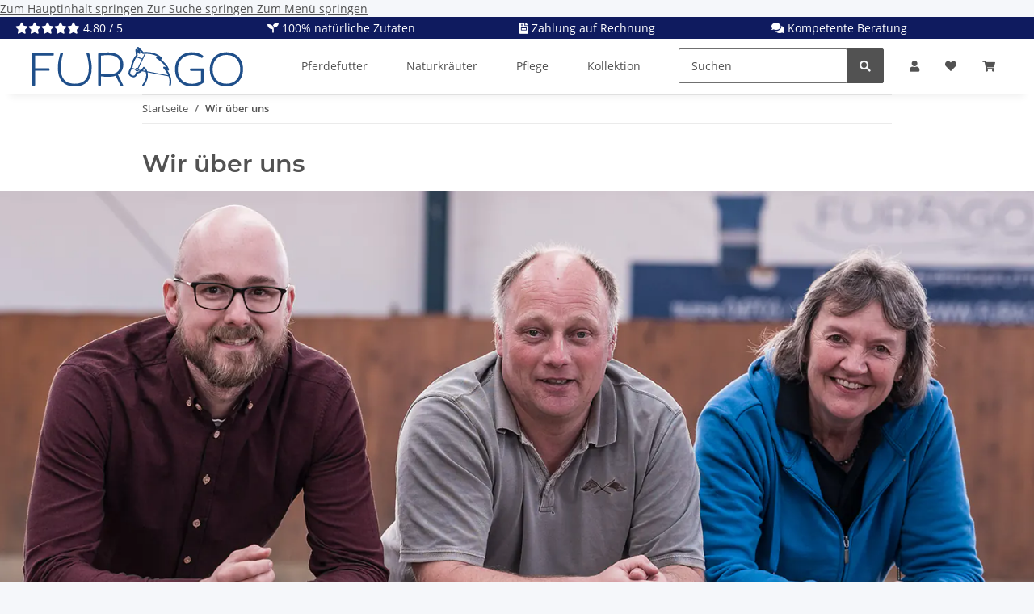

--- FILE ---
content_type: image/svg+xml
request_url: https://www.furago.de/templates/NOVAChild/themes/base/images/visa.svg
body_size: 908
content:
<?xml version="1.0" encoding="UTF-8" standalone="no"?>
<svg width="110px" height="64px" viewBox="0 0 110 64" version="1.1" xmlns="http://www.w3.org/2000/svg" xmlns:xlink="http://www.w3.org/1999/xlink">
    <!-- Generator: Sketch 41.2 (35397) - http://www.bohemiancoding.com/sketch -->
    <title>visa</title>
    <desc>Created with Sketch.</desc>
    <defs>
        <linearGradient x1="-1.64477485e-15%" y1="50.0001434%" x2="100%" y2="50.0001434%" id="linearGradient-1">
            <stop stop-color="#231E5D" offset="0%"></stop>
            <stop stop-color="#074EA2" offset="100%"></stop>
        </linearGradient>
    </defs>
    <g id="Creditcards" stroke="none" stroke-width="1" fill="none" fill-rule="evenodd">
        <g id="visa" fill="url(#linearGradient-1)">
            <g transform="translate(5.000000, 16.000000)" id="Shape">
                <g>
                    <path d="M50.0085602,0.695828571 L43.2597963,32.5026429 L35.0975,32.5026429 L41.8486019,0.695828571 L50.0085602,0.695828571 L50.0085602,0.695828571 Z M84.3448194,21.2331429 L88.6410602,9.29044286 L91.1141574,21.2331429 L84.3448194,21.2331429 L84.3448194,21.2331429 Z M93.4516528,32.5026429 L101,32.5026429 L94.4111528,0.695828571 L87.4454259,0.695828571 C85.8785231,0.695828571 84.5575741,1.6137 83.971213,3.02845714 L71.7254306,32.5026429 L80.2931296,32.5026429 L81.9956343,27.7511143 L92.4655,27.7511143 L93.4516528,32.5026429 Z M72.149537,22.1175429 C72.1860093,13.7237571 60.6360046,13.2598714 60.715963,9.50965714 C60.7407454,8.36927143 61.8185463,7.15675714 64.1775509,6.84608571 C65.3451296,6.6924 68.5701157,6.57312857 72.2234167,8.26838571 L73.6575231,1.5246 C71.6922315,0.8052 69.1667639,0.114085714 66.0217361,0.114085714 C57.9557639,0.114085714 52.2773194,4.43802857 52.231963,10.6278857 C52.1781898,15.2087571 56.2841204,17.7615429 59.377713,19.2847286 C62.5559398,20.8432714 63.6220509,21.8436429 63.6103611,23.2371857 C63.5865139,25.3722857 61.0741389,26.3132571 58.7254213,26.3505 C54.6222963,26.4146143 52.2408472,25.2322714 50.3433565,24.3408 L48.8657639,31.3108714 C50.7707361,32.1929143 54.2907731,32.9622857 57.9412685,33 C66.5155139,33 72.1228843,28.7316857 72.149537,22.1175429 L72.149537,22.1175429 Z M38.3463333,0.695828571 L25.12375,32.5026429 L16.4971343,32.5026429 L9.98964815,7.11857143 C9.59453241,5.55578571 9.25225463,4.98205714 8.05100926,4.32488571 C6.08899074,3.2505 2.84950926,2.24352857 0,1.61841429 L0.192180556,0.695828571 L14.0796806,0.695828571 C15.8490509,0.695828571 17.4412037,1.88241429 17.8433333,3.93831429 L21.2801389,22.3447714 L29.7739583,0.695828571 L38.3463333,0.695828571 L38.3463333,0.695828571 Z"></path>
                </g>
            </g>
        </g>
    </g>
</svg>

--- FILE ---
content_type: application/javascript
request_url: https://www.furago.de/templates/NOVAChild/js/custom.js?v=1.0
body_size: 116
content:
/*
 * Platz für eigenes Javascript
 * Die hier gemachten Änderungen überschreiben ggfs. andere Funktionen, da diese Datei als letzte geladen wird.
 */
$("#header-top-bar").removeClass("d-none").addClass("d-sm-flex d-md-flex");
$(".furago-atf-shop-items .product-wrapper").removeClass("mb-4 col-md-4").addClass("col-md-3");

// remove ribbons and quick actions
$(".furago-atf-shop-items .ribbon").remove();
$(".furago-atf-shop-items .productbox-quick-actions").remove();

$.fn.shuffleChildren = function() {
    $.each(this.get(), function(index, el) {
        var $el = $(el);
        var $find = $el.children();

        $find.sort(function() {
            return 0.5 - Math.random();
        });

        $el.empty();
        $find.appendTo($el);
    });
};

$(window).on("load", function () {
    if ( $( ".furago-atf-shop-items" ).length ) {
        $( ".furago-atf-shop-items" ).shuffleChildren();
    }
});


--- FILE ---
content_type: application/javascript
request_url: https://www.furago.de/templates/NOVAChild/js/newsletter.min.js
body_size: 422
content:
function isEmail(a){return /^(([^<>()\[\]\\.,;:\s@"]+(\.[^<>()\[\]\\.,;:\s@"]+)*)|(".+"))@((\[[0-9]{1,3}\.[0-9]{1,3}\.[0-9]{1,3}\.[0-9]{1,3}])|(([a-zA-Z\-0-9]+\.)+[a-zA-Z]{2,}))$/.test(a)}$("button[name=submit-newsletter]").on("click",function(){$(".furago-nl-notice").empty();var a=$("#furago-nl input#EMAIL").val(),b=$("#furago-nl input#WEBSITE").val(),c=$("#furago-nl");if(isEmail(a)&&0===b.length&&window===window.parent){$.ajax({url:"https://204dd144.sibforms.com/serve/[base64]?isAjax=1",type:c.attr("method"),dataType:"json",data:c.serialize(),success:function(){$(".nl-email").hide(),$(".nl-captcha").hide(),$(".furago-nl-notice").append("<strong>Deine Anmeldung war erfolgreich.</strong>"),$("button#submit-newsletter").attr("disabled","disabled")},error:function(a,b){console.log(b),$(".furago-nl-notice").append("<strong>Es ist ein Fehler passiert. Bitte \xFCberpr\xFCfe deine Eingaben!</strong>")}});return!1}$(".furago-nl-notice").append("Fehler: Bitte trage eine g\xFCltige E-Mail Adresse ein!")});

--- FILE ---
content_type: image/svg+xml
request_url: https://www.furago.de/templates/NOVAChild/themes/base/images/klarna.svg
body_size: 250
content:
<svg id="Ebene_1" data-name="Ebene 1" xmlns="http://www.w3.org/2000/svg" viewBox="0 0 220 122.22"><defs><style>.cls-1{fill:#ffb3c7;}.cls-2{fill:#0a0b09;}</style></defs><rect class="cls-1" width="220" height="122.22" rx="21.12"/><path class="cls-2" d="M199.44,74.49a5.22,5.22,0,0,0-5.21,5.25h0a5.22,5.22,0,0,0,5.2,5.26h0a5.26,5.26,0,0,0,0-10.52Zm-17.15-4.06a7.53,7.53,0,1,0-7.52,7.2A7.37,7.37,0,0,0,182.29,70.43Zm0-14h8.3v28h-8.3V82.63a14.44,14.44,0,0,1-8.24,2.56,14.77,14.77,0,0,1,0-29.53,14.45,14.45,0,0,1,8.24,2.57Zm-66.45,3.65V56.44h-8.51v28h8.53V71.35c0-4.41,4.73-6.77,8-6.77h.1V56.44A10.28,10.28,0,0,0,115.87,60.08ZM94.69,70.43a7.53,7.53,0,1,0-7.52,7.2A7.37,7.37,0,0,0,94.69,70.43Zm0-14H103v28h-8.3V82.63a14.52,14.52,0,0,1-8.24,2.56,14.77,14.77,0,0,1,0-29.53,14.45,14.45,0,0,1,8.24,2.57Zm50-.75c-3.32,0-6.46,1-8.56,3.91V56.44h-8.27v28h8.37V69.72c0-4.26,2.83-6.35,6.24-6.35,3.64,0,5.75,2.2,5.75,6.29V84.42h8.29V66.63C156.52,60.11,151.38,55.68,144.7,55.68ZM59.76,84.42h8.69V44H59.76Zm-38.19,0h9.21V44h-9.2V84.43ZM53.77,44a32.34,32.34,0,0,1-9.41,23l12.72,17.5H45.71l-13.82-19,3.57-2.7A23.3,23.3,0,0,0,44.76,44h9Z" transform="translate(0 -2.89)"/></svg>

--- FILE ---
content_type: image/svg+xml
request_url: https://www.furago.de/templates/NOVAChild/themes/base/images/vorkasse.svg
body_size: 2852
content:
<?xml version="1.0" encoding="utf-8"?>
<!-- Generator: Adobe Illustrator 24.3.0, SVG Export Plug-In . SVG Version: 6.00 Build 0)  -->
<svg version="1.1" id="Ebene_1" xmlns="http://www.w3.org/2000/svg" xmlns:xlink="http://www.w3.org/1999/xlink" x="0px" y="0px"
	 viewBox="0 0 85 43" style="enable-background:new 0 0 85 43;" xml:space="preserve">
<style type="text/css">
	.st0{fill:#595959;}
	.st1{fill:#E58915;}
</style>
<path class="st0" d="M15.8,23.7L12.2,34H9.6L6.1,23.7h2.5l2.1,7.1c0.1,0.3,0.2,0.7,0.2,1l0,0c0-0.3,0.1-0.7,0.2-1l2.1-7.1L15.8,23.7
	z"/>
<path class="st0" d="M20.8,34.2c-1.4,0.1-2.7-0.5-3.6-1.4c-0.9-1-1.4-2.4-1.4-3.8c-0.1-1.5,0.4-2.9,1.4-3.9c1-1,2.3-1.6,3.7-1.5
	c1.3-0.1,2.6,0.5,3.6,1.4c0.9,1.1,1.4,2.4,1.4,3.9c0.1,1.4-0.4,2.8-1.4,3.9C23.5,33.7,22.1,34.2,20.8,34.2z M20.9,25.5
	c-0.8,0-1.5,0.3-1.9,0.9c-0.5,0.7-0.8,1.5-0.7,2.4c0,0.9,0.2,1.7,0.7,2.4c0.4,0.6,1.1,0.9,1.9,0.9c0.7,0,1.4-0.3,1.9-0.9
	c0.5-0.7,0.8-1.5,0.7-2.4c0.1-0.9-0.2-1.8-0.7-2.5C22.3,25.8,21.6,25.5,20.9,25.5z"/>
<path class="st0" d="M35.6,34h-2.7l-1.6-2.6c-0.1-0.2-0.2-0.4-0.4-0.5c-0.1-0.1-0.2-0.3-0.3-0.4c-0.1-0.1-0.2-0.2-0.4-0.3
	c-0.1-0.1-0.3-0.1-0.4-0.1h-0.6V34H27V23.7h3.7c2.5,0,3.7,0.9,3.7,2.8c0,0.3-0.1,0.7-0.2,1c-0.1,0.3-0.3,0.6-0.5,0.8
	c-0.2,0.2-0.5,0.5-0.7,0.6c-0.3,0.2-0.6,0.3-1,0.4l0,0c0.2,0.1,0.3,0.1,0.4,0.2c0.2,0.1,0.3,0.2,0.4,0.4c0.1,0.1,0.3,0.3,0.4,0.5
	l0.3,0.5L35.6,34z M29.3,25.4v2.9h1c0.4,0,0.9-0.1,1.2-0.4c0.3-0.3,0.5-0.6,0.5-1c0-0.9-0.5-1.4-1.6-1.4L29.3,25.4z"/>
<path class="st1" d="M44.8,34h-2.9l-3-4.5c-0.1-0.2-0.2-0.4-0.3-0.6l0,0v5h-2.4V23.7h2.3v4.9l0,0c0.1-0.1,0.2-0.3,0.3-0.6l2.8-4.3
	h2.8l-3.6,4.9L44.8,34z"/>
<path class="st1" d="M55.4,34h-2.5l-0.7-2.3h-3.7L47.8,34h-2.5L49,23.7h2.8L55.4,34z M51.7,29.9l-1.1-3.5c-0.1-0.3-0.1-0.6-0.2-0.9
	h-0.1c0,0.3-0.1,0.6-0.2,0.9L49,29.9H51.7z"/>
<path class="st1" d="M56.2,33.6v-2.3c0.4,0.3,0.9,0.6,1.3,0.8c0.5,0.2,1,0.3,1.5,0.3c0.3,0,0.5,0,0.8-0.1c0.2,0,0.4-0.1,0.5-0.2
	c0.1-0.1,0.3-0.2,0.3-0.3c0.1-0.1,0.1-0.3,0.1-0.4c0-0.2-0.1-0.4-0.2-0.5c-0.1-0.2-0.3-0.3-0.5-0.4c-0.2-0.2-0.5-0.3-0.7-0.4
	c-0.3-0.1-0.6-0.2-0.9-0.4c-0.7-0.3-1.3-0.7-1.8-1.2c-0.4-0.5-0.6-1.1-0.6-1.8c0-0.5,0.1-1,0.3-1.4c0.2-0.4,0.5-0.7,0.9-1
	c0.4-0.3,0.8-0.4,1.3-0.6c0.5-0.1,1-0.2,1.5-0.2c0.5,0,1,0,1.4,0.1c0.4,0.1,0.8,0.2,1.2,0.3V26c-0.2-0.1-0.4-0.2-0.6-0.3
	c-0.2-0.1-0.4-0.2-0.6-0.2c-0.2-0.1-0.4-0.1-0.6-0.1c-0.2,0-0.4,0-0.6,0c-0.2,0-0.5,0-0.7,0.1c-0.2,0-0.4,0.1-0.5,0.2
	c-0.1,0.1-0.3,0.2-0.3,0.3c-0.1,0.1-0.1,0.3-0.1,0.4c0,0.2,0,0.3,0.1,0.5c0.1,0.1,0.2,0.3,0.4,0.4c0.2,0.1,0.4,0.3,0.6,0.4
	c0.2,0.1,0.5,0.2,0.8,0.4c0.4,0.2,0.8,0.3,1.1,0.5c0.3,0.2,0.6,0.4,0.8,0.6c0.2,0.2,0.4,0.5,0.5,0.8c0.1,0.3,0.2,0.7,0.2,1.1
	c0,0.5-0.1,1-0.3,1.5c-0.2,0.4-0.5,0.7-0.9,1c-0.4,0.3-0.8,0.4-1.3,0.5c-0.5,0.1-1,0.2-1.6,0.2c-0.5,0-1.1,0-1.6-0.2
	C57.1,34,56.7,33.8,56.2,33.6z"/>
<path class="st1" d="M64.2,33.6v-2.3c0.4,0.3,0.9,0.6,1.4,0.8c0.5,0.2,1,0.3,1.5,0.3c0.3,0,0.5,0,0.8-0.1c0.2,0,0.4-0.1,0.6-0.2
	c0.1-0.1,0.2-0.2,0.3-0.3c0.1-0.1,0.1-0.3,0.1-0.4c0-0.2-0.1-0.4-0.2-0.5c-0.1-0.2-0.3-0.3-0.5-0.4c-0.2-0.2-0.5-0.3-0.7-0.4
	c-0.3-0.1-0.6-0.2-0.9-0.4c-0.7-0.3-1.3-0.7-1.8-1.2c-0.4-0.5-0.6-1.1-0.6-1.8c0-0.5,0.1-1,0.3-1.4c0.2-0.4,0.5-0.7,0.9-1
	c0.4-0.3,0.8-0.4,1.3-0.6c0.5-0.1,1-0.2,1.6-0.2c0.5,0,1,0,1.4,0.1c0.4,0.1,0.8,0.2,1.1,0.3V26c-0.4-0.2-0.8-0.4-1.2-0.5
	c-0.2-0.1-0.4-0.1-0.6-0.1c-0.2,0-0.4,0-0.6,0c-0.2,0-0.5,0-0.7,0.1c-0.2,0-0.4,0.1-0.5,0.2c-0.1,0.1-0.3,0.2-0.3,0.3
	c-0.1,0.1-0.1,0.3-0.1,0.4c0,0.2,0,0.3,0.1,0.5c0.1,0.1,0.2,0.3,0.4,0.4c0.2,0.1,0.4,0.3,0.6,0.4c0.2,0.1,0.5,0.2,0.8,0.4
	c0.4,0.2,0.8,0.3,1.1,0.5c0.3,0.2,0.6,0.4,0.8,0.6c0.2,0.2,0.4,0.5,0.5,0.8c0.1,0.3,0.2,0.7,0.2,1.1c0,0.5-0.1,1-0.3,1.5
	c-0.2,0.4-0.5,0.7-0.9,1c-0.4,0.2-0.8,0.4-1.3,0.5c-0.5,0.1-1,0.2-1.6,0.2c-0.5,0-1.1,0-1.6-0.2C65.1,34,64.6,33.8,64.2,33.6z"/>
<path class="st1" d="M78.5,34h-6.2V23.7h5.9v1.9h-3.6v2.3H78v1.9h-3.4v2.4h3.8V34z"/>
<path class="st0" d="M10.1,36.4l-2.3,3.4h2.3v0.6H6.8V40l2.3-3.3H7v-0.6h3.1L10.1,36.4z"/>
<path class="st0" d="M13,40.4h-0.7v-0.5l0,0c-0.2,0.3-0.5,0.6-0.9,0.5c-0.3,0-0.5-0.1-0.7-0.2c-0.2-0.2-0.3-0.4-0.3-0.6
	c0-0.6,0.3-0.9,1-1l0.9-0.1c0-0.4-0.2-0.6-0.6-0.6c-0.4,0-0.7,0.1-1,0.4v-0.6c0.3-0.2,0.7-0.3,1.1-0.3c0.5-0.1,1.1,0.3,1.2,0.8
	c0,0.1,0,0.3,0,0.4V40.4z M12.4,38.8l-0.6,0.1c-0.2,0-0.3,0.1-0.4,0.1c-0.1,0.1-0.2,0.2-0.1,0.4c0,0.1,0,0.2,0.1,0.3
	c0.1,0.1,0.2,0.1,0.4,0.1c0.2,0,0.4-0.1,0.5-0.2c0.1-0.2,0.2-0.4,0.2-0.6V38.8z"/>
<path class="st0" d="M16.6,40.4h-0.7v-1.7c0-0.6-0.2-0.9-0.6-0.9c-0.2,0-0.4,0.1-0.5,0.3c-0.1,0.2-0.2,0.4-0.2,0.7v1.6h-0.7v-4.5
	h0.7v2l0,0c0.2-0.4,0.6-0.6,1-0.6c0.7,0,1,0.4,1,1.2L16.6,40.4z"/>
<path class="st0" d="M18.1,40.4h-0.7v-4.5h0.7V40.4z"/>
<path class="st0" d="M21.7,40.4H21v-0.5l0,0c-0.2,0.4-0.5,0.6-0.9,0.6c-0.7,0-1.1-0.4-1.1-1.3v-1.8h0.7v1.8c0,0.5,0.2,0.8,0.6,0.8
	c0.2,0,0.4-0.1,0.5-0.2c0.1-0.2,0.2-0.4,0.2-0.6v-1.8h0.7L21.7,40.4z"/>
<path class="st0" d="M25.3,40.4h-0.7v-1.7c0-0.6-0.2-0.9-0.6-0.9c-0.2,0-0.4,0.1-0.5,0.2c-0.1,0.2-0.2,0.4-0.2,0.6v1.7h-0.7v-3h0.7
	v0.5l0,0c0.2-0.4,0.6-0.6,1-0.6c0.3,0,0.6,0.1,0.8,0.3c0.2,0.3,0.3,0.6,0.3,0.9V40.4z"/>
<path class="st0" d="M28.9,40.1c0.1,0.8-0.4,1.6-1.2,1.7c-0.2,0-0.3,0-0.5,0c-0.3,0-0.7-0.1-1-0.2V41c0.3,0.2,0.6,0.3,1,0.3
	c0.5,0.1,1-0.3,1.1-0.8c0-0.1,0-0.2,0-0.3v-0.4l0,0c-0.2,0.4-0.6,0.6-1,0.6c-0.3,0-0.7-0.1-0.9-0.4c-0.2-0.3-0.4-0.7-0.3-1.1
	c0-0.4,0.1-0.9,0.4-1.2c0.2-0.3,0.6-0.5,1-0.5c0.4,0,0.7,0.2,0.9,0.5l0,0v-0.4H29L28.9,40.1z M28.2,39v-0.4c0-0.2-0.1-0.4-0.2-0.5
	c-0.1-0.1-0.3-0.2-0.5-0.2c-0.2,0-0.5,0.1-0.6,0.3c-0.2,0.2-0.2,0.5-0.2,0.8c0,0.3,0.1,0.5,0.2,0.7c0.1,0.2,0.3,0.3,0.6,0.3
	c0.2,0,0.4-0.1,0.6-0.3C28.1,39.4,28.2,39.2,28.2,39z"/>
<path class="st0" d="M32.2,39.9L32.2,39.9v1.8h-0.7v-4.5h0.7v0.5l0,0c0.3-0.6,1-0.8,1.6-0.5c0.1,0.1,0.2,0.2,0.3,0.3
	c0.2,0.3,0.3,0.7,0.3,1.1c0,0.4-0.1,0.9-0.4,1.2c-0.2,0.3-0.6,0.5-1,0.5C32.7,40.4,32.4,40.2,32.2,39.9z M32.2,38.7v0.4
	c0,0.2,0.1,0.4,0.2,0.6c0.1,0.2,0.3,0.2,0.5,0.2c0.2,0,0.5-0.1,0.6-0.3c0.2-0.2,0.2-0.5,0.2-0.8c0-0.3-0.1-0.5-0.2-0.7
	c-0.1-0.1-0.3-0.2-0.5-0.2c-0.2,0-0.4,0.1-0.6,0.3C32.3,38.3,32.2,38.5,32.2,38.7L32.2,38.7z"/>
<path class="st0" d="M37.7,39h-2.1c0,0.2,0.1,0.5,0.3,0.6c0.2,0.2,0.4,0.2,0.7,0.2c0.3,0,0.6-0.1,0.9-0.3v0.6
	c-0.3,0.2-0.7,0.3-1.1,0.3c-0.4,0-0.7-0.1-1-0.4c-0.3-0.3-0.4-0.7-0.4-1.2c0-0.4,0.1-0.8,0.4-1.2c0.3-0.3,0.6-0.4,1-0.5
	c0.4,0,0.7,0.1,1,0.4c0.2,0.3,0.4,0.7,0.3,1.1L37.7,39z M37,38.5c0-0.2-0.1-0.4-0.2-0.6c-0.1-0.1-0.3-0.2-0.5-0.2
	c-0.2,0-0.4,0.1-0.5,0.2c-0.1,0.2-0.2,0.4-0.2,0.6H37z"/>
<path class="st0" d="M40.1,38c-0.1-0.1-0.2-0.1-0.4-0.1c-0.2,0-0.4,0.1-0.5,0.3c-0.2,0.2-0.2,0.5-0.2,0.8v1.5h-0.7v-3.1h0.7v0.6l0,0
	c0.1-0.2,0.2-0.4,0.3-0.5c0.1-0.1,0.3-0.2,0.5-0.2c0.1,0,0.2,0,0.3,0L40.1,38z"/>
<path class="st0" d="M45.7,38.6c0,1.2-0.6,1.8-1.7,1.8s-1.6-0.6-1.6-1.7v-2.6H43v2.5c0,0.8,0.3,1.3,1,1.3s0.9-0.4,0.9-1.2v-2.5h0.7
	L45.7,38.6z M43.4,35.7c-0.1,0-0.2,0-0.3-0.1C43,35.5,43,35.4,43,35.3c0-0.1,0-0.2,0.1-0.2c0.1-0.1,0.2-0.1,0.3-0.1
	c0.1,0,0.2,0,0.3,0.1c0.1,0.1,0.1,0.1,0.1,0.2c0,0.1,0,0.2-0.1,0.2C43.6,35.7,43.5,35.7,43.4,35.7z M44.6,35.7c-0.1,0-0.2,0-0.3-0.1
	c-0.1-0.1-0.1-0.2-0.1-0.2c0-0.1,0-0.2,0.1-0.2c0.1-0.1,0.4-0.1,0.5,0c0.1,0.1,0.1,0.1,0.1,0.2c0,0.1,0,0.2-0.1,0.2
	C44.8,35.7,44.7,35.7,44.6,35.7z"/>
<path class="st0" d="M47.3,39.9L47.3,39.9v0.4h-0.7v-4.5h0.7v2l0,0c0.2-0.4,0.6-0.6,1-0.6c0.3,0,0.7,0.1,0.9,0.4
	c0.2,0.3,0.3,0.7,0.3,1.1c0,0.4-0.1,0.9-0.4,1.2c-0.2,0.3-0.6,0.5-1,0.5C47.8,40.4,47.5,40.2,47.3,39.9z M47.3,38.7v0.4
	c0,0.2,0.1,0.4,0.2,0.6c0.3,0.3,0.8,0.3,1.1,0c0,0,0.1-0.1,0.1-0.1c0.2-0.2,0.2-0.5,0.2-0.8c0-0.3-0.1-0.5-0.2-0.7
	c-0.1-0.2-0.3-0.3-0.5-0.2c-0.2,0-0.4,0.1-0.6,0.3C47.3,38.2,47.3,38.5,47.3,38.7L47.3,38.7z"/>
<path class="st0" d="M52.8,39h-2.1c0,0.2,0.1,0.5,0.3,0.6c0.2,0.2,0.4,0.2,0.7,0.2c0.3,0,0.6-0.1,0.9-0.3v0.6
	c-0.3,0.2-0.7,0.3-1.1,0.3c-0.4,0-0.8-0.1-1-0.4c-0.5-0.7-0.5-1.6,0-2.3c0.3-0.3,0.7-0.5,1-0.5c0.4,0,0.7,0.1,1,0.4
	c0.2,0.3,0.4,0.7,0.3,1.1L52.8,39z M52.2,38.5c0-0.2-0.1-0.4-0.2-0.6c-0.1-0.1-0.3-0.2-0.5-0.2c-0.2,0-0.4,0.1-0.5,0.2
	c-0.1,0.2-0.2,0.4-0.3,0.6H52.2z"/>
<path class="st0" d="M55.2,38c-0.1-0.1-0.2-0.1-0.4-0.1c-0.2,0-0.4,0.1-0.5,0.3c-0.2,0.2-0.2,0.5-0.2,0.8v1.5h-0.7v-3.1h0.7v0.6l0,0
	c0.1-0.2,0.2-0.4,0.3-0.5c0.1-0.1,0.3-0.2,0.5-0.2c0.1,0,0.2,0,0.3,0L55.2,38z"/>
<path class="st0" d="M60.1,37.3l-0.9,3h-0.7l-0.5-2.1c0-0.1,0-0.2,0-0.3l0,0c0,0.1,0,0.2,0,0.3l-0.6,2.1h-0.7l-0.9-3h0.7l0.5,2.2
	c0,0.1,0,0.2,0,0.3l0,0c0-0.1,0-0.2,0-0.3l0.6-2.2h0.7l0.5,2.2c0,0.1,0,0.2,0,0.3l0,0c0-0.1,0-0.2,0-0.3l0.5-2.2H60.1z"/>
<path class="st0" d="M63.1,39H61c0,0.2,0.1,0.5,0.3,0.6c0.2,0.2,0.4,0.2,0.7,0.2c0.3,0,0.6-0.1,0.9-0.3v0.6
	c-0.3,0.2-0.7,0.3-1.1,0.3c-0.4,0-0.8-0.1-1.1-0.4c-0.3-0.3-0.4-0.7-0.4-1.2c0-0.4,0.1-0.8,0.4-1.2c0.3-0.3,0.6-0.4,1-0.5
	c0.4,0,0.7,0.1,1,0.4c0.2,0.3,0.4,0.7,0.3,1.1L63.1,39z M62.5,38.5c0-0.2-0.1-0.4-0.2-0.6c-0.1-0.1-0.3-0.2-0.5-0.2
	c-0.2,0-0.4,0.1-0.5,0.2c-0.1,0.2-0.2,0.4-0.2,0.6H62.5z"/>
<path class="st0" d="M64.1,36.7c-0.1,0-0.2,0-0.3-0.1c-0.2-0.1-0.2-0.4,0-0.6c0,0,0,0,0,0c0.1-0.1,0.2-0.1,0.3-0.1
	c0.1,0,0.2,0,0.3,0.1c0.1,0.1,0.1,0.2,0.1,0.3c0,0.1,0,0.2-0.1,0.3C64.3,36.6,64.2,36.7,64.1,36.7z M64.5,40.4h-0.7v-3.1h0.7V40.4z"
	/>
<path class="st0" d="M65.2,40.3v-0.6c0.2,0.2,0.5,0.3,0.8,0.3c0.4,0,0.6-0.1,0.6-0.4c0-0.1,0-0.1-0.1-0.2c0-0.1-0.1-0.1-0.1-0.1
	c-0.1,0-0.1-0.1-0.2-0.1L66,39c-0.1,0-0.2-0.1-0.3-0.2c-0.2-0.1-0.3-0.2-0.4-0.4c0-0.1,0-0.2,0-0.3c0-0.1,0-0.3,0.1-0.4
	c0.1-0.1,0.2-0.2,0.3-0.3c0.1-0.1,0.3-0.1,0.4-0.2c0.1,0,0.3-0.1,0.5-0.1c0.3,0,0.5,0,0.8,0.1V38c-0.2-0.2-0.5-0.2-0.7-0.2
	c-0.1,0-0.2,0-0.2,0c-0.1,0-0.2,0-0.3,0.1c0,0-0.1,0.1-0.1,0.1c0,0,0,0.1,0,0.1c0,0.1,0.1,0.2,0.2,0.3l0.2,0.1l0.3,0.1l0.3,0.2
	c0.1,0.1,0.2,0.1,0.3,0.2c0.1,0.1,0.1,0.2,0.2,0.2c0,0.1,0.1,0.2,0.1,0.3c0,0.1,0,0.3-0.1,0.4c-0.1,0.1-0.2,0.2-0.3,0.3
	c-0.1,0.1-0.3,0.1-0.4,0.2c-0.2,0-0.3,0.1-0.5,0.1C65.8,40.4,65.5,40.4,65.2,40.3z"/>
<path class="st0" d="M70.7,40.4H70v-0.5l0,0c-0.2,0.4-0.5,0.6-0.9,0.6c-0.7,0-1.1-0.4-1.1-1.3v-1.8h0.7v1.8c0,0.5,0.2,0.8,0.6,0.8
	c0.2,0,0.4-0.1,0.5-0.2c0.1-0.2,0.2-0.4,0.2-0.6v-1.8h0.7L70.7,40.4z"/>
<path class="st0" d="M74.3,40.4h-0.7v-1.7c0-0.6-0.2-0.9-0.6-0.9c-0.2,0-0.4,0.1-0.5,0.2c-0.1,0.2-0.2,0.4-0.2,0.6v1.7h-0.7v-3h0.7
	v0.5l0,0c0.2-0.4,0.6-0.6,1-0.6c0.3,0,0.6,0.1,0.8,0.3c0.2,0.3,0.3,0.6,0.3,0.9L74.3,40.4z"/>
<path class="st0" d="M77.9,40.1c0.1,0.8-0.4,1.6-1.2,1.7c-0.2,0-0.3,0-0.5,0c-0.3,0-0.7-0.1-1-0.2V41c0.3,0.2,0.6,0.3,0.9,0.3
	c0.5,0.1,1-0.4,1.1-0.9c0-0.1,0-0.1,0-0.2v-0.4l0,0c-0.3,0.6-1,0.8-1.6,0.4c-0.1-0.1-0.2-0.2-0.3-0.3c-0.2-0.3-0.4-0.7-0.3-1.1
	c0-0.4,0.1-0.9,0.4-1.2c0.2-0.3,0.6-0.5,1-0.5c0.4,0,0.7,0.2,0.9,0.5l0,0v-0.4h0.7L77.9,40.1z M77.2,39v-0.4c0-0.2-0.1-0.4-0.2-0.5
	c-0.1-0.1-0.3-0.2-0.5-0.2c-0.2,0-0.5,0.1-0.6,0.3c-0.2,0.2-0.2,0.5-0.2,0.8c0,0.3,0.1,0.5,0.2,0.7c0.1,0.2,0.3,0.3,0.6,0.3
	c0.2,0,0.4-0.1,0.6-0.3C77.1,39.4,77.2,39.2,77.2,39z"/>
<g>
	<path class="st1" d="M33.9,21.1c-0.4,0-0.9-0.2-1.2-0.5c-0.3-0.3-0.5-0.7-0.5-1.2V8.7c0-0.9,0.7-1.6,1.6-1.6h12.7
		c0.2,0,0.4,0.2,0.4,0.4c0,0.2-0.2,0.4-0.4,0.4H34c-0.4,0-0.8,0.4-0.8,0.8v10.7c0,0.2,0.1,0.4,0.2,0.6c0.2,0.2,0.4,0.2,0.6,0.2
		c0,0,0,0,0,0h15.4c0.4,0,0.8-0.4,0.8-0.8V8.7c0-0.3-0.1-0.5-0.4-0.7c-0.2-0.1-0.3-0.4-0.1-0.6c0.1-0.2,0.4-0.3,0.6-0.1
		c0.5,0.3,0.8,0.8,0.8,1.4v10.7c0,0.9-0.7,1.6-1.6,1.6H33.9C34,21.1,33.9,21.1,33.9,21.1z"/>
	<path class="st0" d="M44.7,18c-0.1,0-0.1,0-0.2,0l-1.7-0.9c-0.2-0.1-0.3-0.3-0.2-0.5l0.3-1.4c0,0,0-0.1,0-0.1l3.6-7.5
		c0.1-0.2,0.4-0.3,0.6-0.2c0.2,0.1,0.3,0.4,0.2,0.6l-3.6,7.4l-0.2,1l1.1,0.6l0.6-0.8l3.6-7.4c0.1-0.2,0.4-0.3,0.6-0.2
		c0.2,0.1,0.3,0.4,0.2,0.6l-3.6,7.5c0,0,0,0.1-0.1,0.1l-0.9,1C44.9,17.9,44.8,18,44.7,18z"/>
	<path class="st0" d="M47.9,10.4c-0.3,0-0.5-0.1-0.7-0.2c-0.9-0.4-1.2-1.5-0.8-2.4l3-6.2c0.2-0.4,0.6-0.8,1-0.9
		c0.4-0.1,0.9-0.1,1.3,0.1c0.9,0.4,1.2,1.5,0.8,2.4l-3,6.2c-0.2,0.4-0.6,0.8-1,0.9C48.3,10.4,48.1,10.4,47.9,10.4z M51,1.5
		c-0.1,0-0.2,0-0.3,0c-0.2,0.1-0.4,0.3-0.5,0.5l-3,6.2c-0.2,0.5-0.1,1,0.4,1.2c0.2,0.1,0.4,0.1,0.7,0c0.2-0.1,0.4-0.3,0.5-0.5
		c0,0,0,0,0,0l3-6.2c0.2-0.5,0.1-1-0.4-1.2C51.2,1.6,51.1,1.5,51,1.5z"/>
	<polygon class="st0" points="42.6,17.2 42.5,19.6 44.4,18.1 	"/>
	<path class="st1" d="M42.7,12.4h-8c-0.2,0-0.4-0.2-0.4-0.4V10c0-0.2,0.2-0.4,0.4-0.4H44c0.2,0,0.4,0.2,0.4,0.4
		c0,0.2-0.2,0.4-0.4,0.4h-8.8v1.1h7.5c0.2,0,0.4,0.2,0.4,0.4C43.1,12.2,42.9,12.4,42.7,12.4z"/>
	<path class="st1" d="M41.3,17.7h-6.6c-0.2,0-0.4-0.2-0.4-0.4v-1.9c0-0.2,0.2-0.4,0.4-0.4h6.6c0.2,0,0.4,0.2,0.4,0.4
		c0,0.2-0.2,0.4-0.4,0.4h-6.1v1.1h6.1c0.2,0,0.4,0.2,0.4,0.4S41.5,17.7,41.3,17.7z"/>
</g>
</svg>


--- FILE ---
content_type: image/svg+xml
request_url: https://www.furago.de/bilder/intern/shoplogo/furago_logo_webshop.svg
body_size: 2152
content:
<svg xmlns="http://www.w3.org/2000/svg" viewBox="0 0 953.22 178.88"><defs><style>.a{fill:#1f4f8a;}.b,.c{fill:none;}.b{stroke:#1f4f8a;stroke-miterlimit:10;}</style></defs><path class="a" d="M111.27,51.71h-81v57.86H92.05a3.4,3.4,0,0,1,3.48,3.69v4.09A3.39,3.39,0,0,1,92.05,121H30.3v64.41a3.44,3.44,0,0,1-3.68,3.68H21.51a3.45,3.45,0,0,1-3.69-3.68V43.73a3.44,3.44,0,0,1,3.69-3.68h89.76A3.43,3.43,0,0,1,115,43.73V48A3.43,3.43,0,0,1,111.27,51.71Z" transform="translate(-17.82 -12.89)"/><path class="a" d="M275.47,43.12c8.59,29.44,10.84,46.62,10.84,66.66,0,50.51-25.36,82-75.86,82-50.92,0-77.09-29.86-77.09-82.82,0-20.44,2.86-37.62,10.84-65.84a3.69,3.69,0,0,1,3.88-3.07c5.73,0,8.8,0,8.8,2.66a13.09,13.09,0,0,1-.62,3.07c-6.95,24.13-10,47.23-10,63.39,0,45.6,19.84,70.34,64.21,70.34,44,0,63-26,63-71,0-18-2.46-35.37-10-63.18a20.8,20.8,0,0,1-.62-2.45c0-2.05,1.85-2.66,8.8-2.87A3.69,3.69,0,0,1,275.47,43.12Z" transform="translate(-17.82 -12.89)"/><path class="a" d="M428.63,186.46c0,1.43-1.22,2.25-3.27,2.45-1.43.21-5.11.21-5.31.21a4.29,4.29,0,0,1-4.09-2.46l-21.27-43.55c-10.63,4.09-22.9,5.11-34.15,5.32-11.44,0-18.19-.62-32.3-2.66v39.67a3.44,3.44,0,0,1-3.68,3.68h-5.11a3.45,3.45,0,0,1-3.69-3.68V45.37a3.56,3.56,0,0,1,3.48-3.89c13.7-1.83,27.81-3.68,41.71-3.68,35,0,68.5,15.34,68.5,54.6-.2,18.61-7.15,35.78-24.12,45.6L428,184.62A9.51,9.51,0,0,1,428.63,186.46ZM362,137.18c28.42,0,54.59-11.25,54.59-44,0-31.08-26.79-43.35-55-43.35-10.64,0-19.22.82-33.33,2.66v81.38C342.55,136.36,350.93,137.18,362,137.18Z" transform="translate(-17.82 -12.89)"/><path class="a" d="M790.89,175.82c-12.68,9.41-31.08,16-51.73,16-45.4,0-76.07-31.49-76.07-77.3,0-46.21,31.49-77.49,77.5-77.49,20,0,37.62,6.13,48.87,15.33A3.49,3.49,0,0,1,791.09,55c0,1.84-3.48,8-6.13,8a5.41,5.41,0,0,1-3.27-1.22,73.38,73.38,0,0,0-41.1-12.47c-39.06,0-64.62,25.55-64.62,65.43,0,39.05,24.95,65,63.19,65,17.38,0,34.55-5.31,41.71-13.5v-45h-45.6a3.43,3.43,0,0,1-3.68-3.68v-3.68a3.38,3.38,0,0,1,3.68-3.48h54.19a3.38,3.38,0,0,1,3.68,3.48v57.46A5.42,5.42,0,0,1,790.89,175.82Z" transform="translate(-17.82 -12.89)"/><path class="a" d="M896,37c44.78,0,75,31.49,75,77.49s-30.26,77.3-75.25,77.3c-45.18,0-75.24-32.52-75.24-77.3C820.55,68.48,851,37,896,37Zm-.21,142.52c38.45,0,62.37-26.59,62.37-65,0-39.26-24.74-65.22-62.16-65.22-38.44,0-62.57,26.78-62.57,65.22C833.43,154,858,179.51,895.79,179.51Z" transform="translate(-17.82 -12.89)"/><path class="b" d="M490.77,115.13" transform="translate(-17.82 -12.89)"/><path class="c" d="M518.19,119.54l10,1.88a35.51,35.51,0,0,0-5.23-7.85A55,55,0,0,1,518.19,119.54Z" transform="translate(-17.82 -12.89)"/><path class="c" d="M499.61,115.44a5,5,0,0,1-.06.56l9.12,1.73a44.48,44.48,0,0,0,9.8-12.06,3.94,3.94,0,0,1,5.78-1.54c.45.3,8.51,6,13.24,19.06l94.42,17.9a118.65,118.65,0,0,0-21.07-31.8,4,4,0,0,1,3.11-6.72,28.54,28.54,0,0,1,8.54,2c-13.29-20.32-42.91-39.43-43.27-39.66a4,4,0,0,1,1.11-7.15,19.45,19.45,0,0,1,4.8-.62C566.69,45.67,543.68,43.89,530.22,44l-32,66.82A8.33,8.33,0,0,1,499.61,115.44Z" transform="translate(-17.82 -12.89)"/><ellipse class="c" cx="473.54" cy="102.55" rx="3.86" ry="3.93"/><path class="c" d="M491.36,107.13a8,8,0,0,1,3.38.75L513.09,69.6,489.38,60c-15.47,19.88-18.61,47.55-18.64,47.85a2.1,2.1,0,0,1-.06.24l13,4.38A8.23,8.23,0,0,1,491.36,107.13Z" transform="translate(-17.82 -12.89)"/><path class="c" d="M525.31,44.09c-3.87.17-6.23.45-6.34.46a4,4,0,0,1-3.77-1.69,99,99,0,0,0-10.7-12.33c3.32,11.31,1.95,12-.24,13.08A4.1,4.1,0,0,1,498.89,42a41.2,41.2,0,0,0-5.72-5.51c.79,8,1.07,15.72,1.09,16.18a3.94,3.94,0,0,1-1.08,2.85c-.29.31-.54.64-.82,1L515,65.64Z" transform="translate(-17.82 -12.89)"/><path class="c" d="M491.36,123.76a8.28,8.28,0,0,1-8.1-6.85l-14.88-5c-3.44,4.87-8.79,14.24-7.51,21.11a9.34,9.34,0,0,0,5,6.56c5.58,3.22,10,4,13.1,2.46,4.35-2.21,6-9.09,6.25-11.54a3.94,3.94,0,0,1,3.43-3.52,36.51,36.51,0,0,0,15.31-5.67l-5.83-1.11A8.2,8.2,0,0,1,491.36,123.76Z" transform="translate(-17.82 -12.89)"/><path class="a" d="M627.37,117.05a16.72,16.72,0,0,1,1.59,1.73,4,4,0,0,0,7-3.25c-4-18-24.49-36.44-38.66-47.4.94.44,1.72.85,2.27,1.17a4,4,0,0,0,5-6c-26.19-30-73-27.83-84.23-26.83-7.27-9.64-21.23-22-21.86-22.58a4,4,0,0,0-6.35,4.27c.68,2,1.93,5.8,3.14,9.74-2.24-1.83-4.16-3.32-4.93-3.9A4,4,0,0,0,484,27.85c1.41,7.53,2,19.2,2.25,23.45C468.45,71.16,463.83,99.7,463,105.84c-2.74,3.64-12.07,17.1-9.92,28.62a17.28,17.28,0,0,0,8.81,12c8.06,4.64,15,5.52,20.67,2.62,6.41-3.29,9-10.55,9.94-14.7a45.49,45.49,0,0,0,21.86-11.07l15.82,3a50.15,50.15,0,0,1,2.57,12.55c1.62,20.56-16.17,43.67-16.35,43.91a4,4,0,1,0,6.24,4.85c.81-1,19.85-25.8,18-49.38a59.62,59.62,0,0,0-1.73-10.28l95,18c4.28,11.48,6.46,24.65,3,38a3.95,3.95,0,1,0,7.64,2C651.73,158.2,638.06,132.14,627.37,117.05Zm-134.2-80.6A41.2,41.2,0,0,1,498.89,42a4.1,4.1,0,0,0,5.37,1.65c2.19-1.09,3.56-1.77.24-13.08a99,99,0,0,1,10.7,12.33A4,4,0,0,0,519,44.55c.11,0,2.47-.29,6.34-.46L515,65.64l-22.62-9.21c.28-.31.53-.64.82-1a3.94,3.94,0,0,0,1.08-2.85C494.24,52.17,494,44.44,493.17,36.45Zm-22.43,71.36c0-.3,3.17-28,18.64-47.85l23.71,9.64-18.35,38.28a8,8,0,0,0-3.38-.75,8.23,8.23,0,0,0-7.66,5.3l-13-4.38A2.1,2.1,0,0,0,470.74,107.81Zm24.48,7.63a3.86,3.86,0,1,1-3.86-3.93A3.9,3.9,0,0,1,495.22,115.44ZM488.63,127a3.94,3.94,0,0,0-3.43,3.52c-.26,2.45-1.9,9.33-6.25,11.54-3.11,1.58-7.52.76-13.1-2.46a9.34,9.34,0,0,1-5-6.56c-1.28-6.87,4.07-16.24,7.51-21.11l14.88,5a8.2,8.2,0,0,0,14.85,3.28l5.83,1.11A36.51,36.51,0,0,1,488.63,127Zm29.56-7.43a55,55,0,0,0,4.73-6,35.51,35.51,0,0,1,5.23,7.85Zm19.3,3.65c-4.73-13.09-12.79-18.76-13.24-19.06a3.94,3.94,0,0,0-5.78,1.54,44.48,44.48,0,0,1-9.8,12.06L499.55,116a5,5,0,0,0,.06-.56,8.33,8.33,0,0,0-1.41-4.64l32-66.82c13.46-.09,36.47,1.69,54.91,13.16a19.45,19.45,0,0,0-4.8.62,4,4,0,0,0-1.11,7.15c.36.23,30,19.34,43.27,39.66a28.54,28.54,0,0,0-8.54-2,4,4,0,0,0-3.11,6.72,118.65,118.65,0,0,1,21.07,31.8Z" transform="translate(-17.82 -12.89)"/></svg>